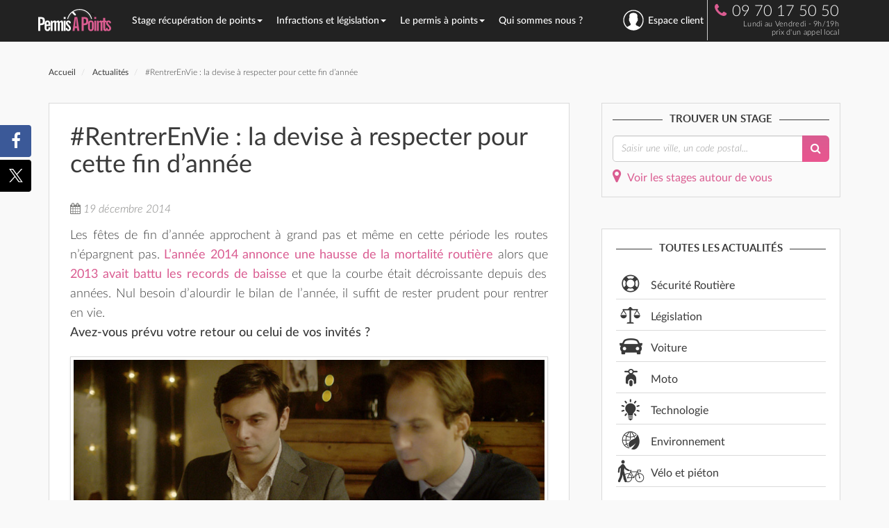

--- FILE ---
content_type: text/html; charset=UTF-8
request_url: https://www.permisapoints.fr/actualites/rentrer-en-vie-fetes-noel-alcool-141219
body_size: 16508
content:
<!DOCTYPE html>
<html lang="fr">
<head>
    <title>Noël et Nouvel An : #RentrerEnVie, la devise à respecter</title>
	<meta http-equiv="Content-Type" content="text/html; charset=utf-8">
    <meta name="viewport" content="width=device-width, initial-scale=1">
	
    <!-- Google Plus & Webmaster Tools -->
    <link rel="author" href="https://plus.google.com/u/0/105410804632914569829">
    <link rel="publisher" href="https://plus.google.com/+PermisapointsFr">
    <meta name="verify-v1" content="otUhQ5BXeg7VZTFaH/F7LDkvq1gMCIyOKGAe6R3SDVU=">

    <!-- AB Tasty -->
    <!-- <script type="text/javascript" src="https://try.abtasty.com/37478d88f3b240573699ab844d5bb5f7.js"></script> -->

    <!-- Header WP -->
    <meta name='robots' content='max-image-preview:large' />
	<style>img:is([sizes="auto" i], [sizes^="auto," i]) { contain-intrinsic-size: 3000px 1500px }</style>
	
<!-- SEO Ultimate (http://www.seodesignsolutions.com/wordpress-seo/) -->
	<link rel="author" href="https://plus.google.com/u/0/+StephaniePermisapoints" />
	<meta name="description" content="Les fêtes de fin d&#039;année c&#039;est l&#039;occasion de s&#039;amuser. Mais si l&#039;un de vos proches a trop bu, ne le laissez jamais reprendre le volant !" />
	<meta prefix="og: http://ogp.me/ns#" property="og:type" content="article" />
	<meta prefix="og: http://ogp.me/ns#" property="og:title" content="#RentrerEnVie : la devise à respecter pour cette fin d&rsquo;année" />
	<meta prefix="og: http://ogp.me/ns#" property="og:description" content="Les fêtes de fin d&#039;année c&#039;est l&#039;occasion de s&#039;amuser. Mais si l&#039;un de vos proches a trop bu, ne le laissez jamais reprendre le volant !" />
	<meta prefix="og: http://ogp.me/ns#" property="og:url" content="https://www.permisapoints.fr/actualites/rentrer-en-vie-fetes-noel-alcool-141219" />
	<meta prefix="og: http://ogp.me/ns#" property="og:image" content="https://www.permisapoints.fr/assets/uploads/2014/12/noel-fetes-alcool-telephone.jpg" />
	<meta prefix="article: http://ogp.me/ns/article#" property="article:published_time" content="2014-12-19" />
	<meta prefix="article: http://ogp.me/ns/article#" property="article:modified_time" content="2015-01-20" />
	<meta prefix="article: http://ogp.me/ns/article#" property="article:section" content="Actualités" />
	<meta prefix="article: http://ogp.me/ns/article#" property="article:tag" content="Alcool au volant" />
	<meta prefix="article: http://ogp.me/ns/article#" property="article:tag" content="baisse de la vitesse" />
	<meta prefix="article: http://ogp.me/ns/article#" property="article:tag" content="campagne de sensibilisation" />
	<meta prefix="article: http://ogp.me/ns/article#" property="article:tag" content="sécurité routière" />
	<meta prefix="article: http://ogp.me/ns/article#" property="article:tag" content="téléphone au volant" />
	<meta prefix="og: http://ogp.me/ns#" property="og:site_name" content="Stage Permis à Points" />
	<meta name="twitter:card" content="summary" />
<!-- /SEO Ultimate -->

<meta property="og:url" content="https://www.permisapoints.fr/actualites/rentrer-en-vie-fetes-noel-alcool-141219" >
<link rel='dns-prefetch' href='//halc.iadvize.com' />
<link rel='stylesheet' id='wp-block-library-css' href='https://www.permisapoints.fr/wp-includes/css/dist/block-library/style.min.css' type='text/css' media='all' />
<style id='classic-theme-styles-inline-css' type='text/css'>
/*! This file is auto-generated */
.wp-block-button__link{color:#fff;background-color:#32373c;border-radius:9999px;box-shadow:none;text-decoration:none;padding:calc(.667em + 2px) calc(1.333em + 2px);font-size:1.125em}.wp-block-file__button{background:#32373c;color:#fff;text-decoration:none}
</style>
<style id='global-styles-inline-css' type='text/css'>
:root{--wp--preset--aspect-ratio--square: 1;--wp--preset--aspect-ratio--4-3: 4/3;--wp--preset--aspect-ratio--3-4: 3/4;--wp--preset--aspect-ratio--3-2: 3/2;--wp--preset--aspect-ratio--2-3: 2/3;--wp--preset--aspect-ratio--16-9: 16/9;--wp--preset--aspect-ratio--9-16: 9/16;--wp--preset--color--black: #000000;--wp--preset--color--cyan-bluish-gray: #abb8c3;--wp--preset--color--white: #ffffff;--wp--preset--color--pale-pink: #f78da7;--wp--preset--color--vivid-red: #cf2e2e;--wp--preset--color--luminous-vivid-orange: #ff6900;--wp--preset--color--luminous-vivid-amber: #fcb900;--wp--preset--color--light-green-cyan: #7bdcb5;--wp--preset--color--vivid-green-cyan: #00d084;--wp--preset--color--pale-cyan-blue: #8ed1fc;--wp--preset--color--vivid-cyan-blue: #0693e3;--wp--preset--color--vivid-purple: #9b51e0;--wp--preset--gradient--vivid-cyan-blue-to-vivid-purple: linear-gradient(135deg,rgba(6,147,227,1) 0%,rgb(155,81,224) 100%);--wp--preset--gradient--light-green-cyan-to-vivid-green-cyan: linear-gradient(135deg,rgb(122,220,180) 0%,rgb(0,208,130) 100%);--wp--preset--gradient--luminous-vivid-amber-to-luminous-vivid-orange: linear-gradient(135deg,rgba(252,185,0,1) 0%,rgba(255,105,0,1) 100%);--wp--preset--gradient--luminous-vivid-orange-to-vivid-red: linear-gradient(135deg,rgba(255,105,0,1) 0%,rgb(207,46,46) 100%);--wp--preset--gradient--very-light-gray-to-cyan-bluish-gray: linear-gradient(135deg,rgb(238,238,238) 0%,rgb(169,184,195) 100%);--wp--preset--gradient--cool-to-warm-spectrum: linear-gradient(135deg,rgb(74,234,220) 0%,rgb(151,120,209) 20%,rgb(207,42,186) 40%,rgb(238,44,130) 60%,rgb(251,105,98) 80%,rgb(254,248,76) 100%);--wp--preset--gradient--blush-light-purple: linear-gradient(135deg,rgb(255,206,236) 0%,rgb(152,150,240) 100%);--wp--preset--gradient--blush-bordeaux: linear-gradient(135deg,rgb(254,205,165) 0%,rgb(254,45,45) 50%,rgb(107,0,62) 100%);--wp--preset--gradient--luminous-dusk: linear-gradient(135deg,rgb(255,203,112) 0%,rgb(199,81,192) 50%,rgb(65,88,208) 100%);--wp--preset--gradient--pale-ocean: linear-gradient(135deg,rgb(255,245,203) 0%,rgb(182,227,212) 50%,rgb(51,167,181) 100%);--wp--preset--gradient--electric-grass: linear-gradient(135deg,rgb(202,248,128) 0%,rgb(113,206,126) 100%);--wp--preset--gradient--midnight: linear-gradient(135deg,rgb(2,3,129) 0%,rgb(40,116,252) 100%);--wp--preset--font-size--small: 13px;--wp--preset--font-size--medium: 20px;--wp--preset--font-size--large: 36px;--wp--preset--font-size--x-large: 42px;--wp--preset--spacing--20: 0.44rem;--wp--preset--spacing--30: 0.67rem;--wp--preset--spacing--40: 1rem;--wp--preset--spacing--50: 1.5rem;--wp--preset--spacing--60: 2.25rem;--wp--preset--spacing--70: 3.38rem;--wp--preset--spacing--80: 5.06rem;--wp--preset--shadow--natural: 6px 6px 9px rgba(0, 0, 0, 0.2);--wp--preset--shadow--deep: 12px 12px 50px rgba(0, 0, 0, 0.4);--wp--preset--shadow--sharp: 6px 6px 0px rgba(0, 0, 0, 0.2);--wp--preset--shadow--outlined: 6px 6px 0px -3px rgba(255, 255, 255, 1), 6px 6px rgba(0, 0, 0, 1);--wp--preset--shadow--crisp: 6px 6px 0px rgba(0, 0, 0, 1);}:where(.is-layout-flex){gap: 0.5em;}:where(.is-layout-grid){gap: 0.5em;}body .is-layout-flex{display: flex;}.is-layout-flex{flex-wrap: wrap;align-items: center;}.is-layout-flex > :is(*, div){margin: 0;}body .is-layout-grid{display: grid;}.is-layout-grid > :is(*, div){margin: 0;}:where(.wp-block-columns.is-layout-flex){gap: 2em;}:where(.wp-block-columns.is-layout-grid){gap: 2em;}:where(.wp-block-post-template.is-layout-flex){gap: 1.25em;}:where(.wp-block-post-template.is-layout-grid){gap: 1.25em;}.has-black-color{color: var(--wp--preset--color--black) !important;}.has-cyan-bluish-gray-color{color: var(--wp--preset--color--cyan-bluish-gray) !important;}.has-white-color{color: var(--wp--preset--color--white) !important;}.has-pale-pink-color{color: var(--wp--preset--color--pale-pink) !important;}.has-vivid-red-color{color: var(--wp--preset--color--vivid-red) !important;}.has-luminous-vivid-orange-color{color: var(--wp--preset--color--luminous-vivid-orange) !important;}.has-luminous-vivid-amber-color{color: var(--wp--preset--color--luminous-vivid-amber) !important;}.has-light-green-cyan-color{color: var(--wp--preset--color--light-green-cyan) !important;}.has-vivid-green-cyan-color{color: var(--wp--preset--color--vivid-green-cyan) !important;}.has-pale-cyan-blue-color{color: var(--wp--preset--color--pale-cyan-blue) !important;}.has-vivid-cyan-blue-color{color: var(--wp--preset--color--vivid-cyan-blue) !important;}.has-vivid-purple-color{color: var(--wp--preset--color--vivid-purple) !important;}.has-black-background-color{background-color: var(--wp--preset--color--black) !important;}.has-cyan-bluish-gray-background-color{background-color: var(--wp--preset--color--cyan-bluish-gray) !important;}.has-white-background-color{background-color: var(--wp--preset--color--white) !important;}.has-pale-pink-background-color{background-color: var(--wp--preset--color--pale-pink) !important;}.has-vivid-red-background-color{background-color: var(--wp--preset--color--vivid-red) !important;}.has-luminous-vivid-orange-background-color{background-color: var(--wp--preset--color--luminous-vivid-orange) !important;}.has-luminous-vivid-amber-background-color{background-color: var(--wp--preset--color--luminous-vivid-amber) !important;}.has-light-green-cyan-background-color{background-color: var(--wp--preset--color--light-green-cyan) !important;}.has-vivid-green-cyan-background-color{background-color: var(--wp--preset--color--vivid-green-cyan) !important;}.has-pale-cyan-blue-background-color{background-color: var(--wp--preset--color--pale-cyan-blue) !important;}.has-vivid-cyan-blue-background-color{background-color: var(--wp--preset--color--vivid-cyan-blue) !important;}.has-vivid-purple-background-color{background-color: var(--wp--preset--color--vivid-purple) !important;}.has-black-border-color{border-color: var(--wp--preset--color--black) !important;}.has-cyan-bluish-gray-border-color{border-color: var(--wp--preset--color--cyan-bluish-gray) !important;}.has-white-border-color{border-color: var(--wp--preset--color--white) !important;}.has-pale-pink-border-color{border-color: var(--wp--preset--color--pale-pink) !important;}.has-vivid-red-border-color{border-color: var(--wp--preset--color--vivid-red) !important;}.has-luminous-vivid-orange-border-color{border-color: var(--wp--preset--color--luminous-vivid-orange) !important;}.has-luminous-vivid-amber-border-color{border-color: var(--wp--preset--color--luminous-vivid-amber) !important;}.has-light-green-cyan-border-color{border-color: var(--wp--preset--color--light-green-cyan) !important;}.has-vivid-green-cyan-border-color{border-color: var(--wp--preset--color--vivid-green-cyan) !important;}.has-pale-cyan-blue-border-color{border-color: var(--wp--preset--color--pale-cyan-blue) !important;}.has-vivid-cyan-blue-border-color{border-color: var(--wp--preset--color--vivid-cyan-blue) !important;}.has-vivid-purple-border-color{border-color: var(--wp--preset--color--vivid-purple) !important;}.has-vivid-cyan-blue-to-vivid-purple-gradient-background{background: var(--wp--preset--gradient--vivid-cyan-blue-to-vivid-purple) !important;}.has-light-green-cyan-to-vivid-green-cyan-gradient-background{background: var(--wp--preset--gradient--light-green-cyan-to-vivid-green-cyan) !important;}.has-luminous-vivid-amber-to-luminous-vivid-orange-gradient-background{background: var(--wp--preset--gradient--luminous-vivid-amber-to-luminous-vivid-orange) !important;}.has-luminous-vivid-orange-to-vivid-red-gradient-background{background: var(--wp--preset--gradient--luminous-vivid-orange-to-vivid-red) !important;}.has-very-light-gray-to-cyan-bluish-gray-gradient-background{background: var(--wp--preset--gradient--very-light-gray-to-cyan-bluish-gray) !important;}.has-cool-to-warm-spectrum-gradient-background{background: var(--wp--preset--gradient--cool-to-warm-spectrum) !important;}.has-blush-light-purple-gradient-background{background: var(--wp--preset--gradient--blush-light-purple) !important;}.has-blush-bordeaux-gradient-background{background: var(--wp--preset--gradient--blush-bordeaux) !important;}.has-luminous-dusk-gradient-background{background: var(--wp--preset--gradient--luminous-dusk) !important;}.has-pale-ocean-gradient-background{background: var(--wp--preset--gradient--pale-ocean) !important;}.has-electric-grass-gradient-background{background: var(--wp--preset--gradient--electric-grass) !important;}.has-midnight-gradient-background{background: var(--wp--preset--gradient--midnight) !important;}.has-small-font-size{font-size: var(--wp--preset--font-size--small) !important;}.has-medium-font-size{font-size: var(--wp--preset--font-size--medium) !important;}.has-large-font-size{font-size: var(--wp--preset--font-size--large) !important;}.has-x-large-font-size{font-size: var(--wp--preset--font-size--x-large) !important;}
:where(.wp-block-post-template.is-layout-flex){gap: 1.25em;}:where(.wp-block-post-template.is-layout-grid){gap: 1.25em;}
:where(.wp-block-columns.is-layout-flex){gap: 2em;}:where(.wp-block-columns.is-layout-grid){gap: 2em;}
:root :where(.wp-block-pullquote){font-size: 1.5em;line-height: 1.6;}
</style>
<link rel="https://api.w.org/" href="https://www.permisapoints.fr/wp-json/" /><link rel="alternate" title="JSON" type="application/json" href="https://www.permisapoints.fr/wp-json/wp/v2/posts/7151" /><meta name="generator" content="WordPress 6.8.1" />
<link rel="alternate" title="oEmbed (JSON)" type="application/json+oembed" href="https://www.permisapoints.fr/wp-json/oembed/1.0/embed?url=https%3A%2F%2Fwww.permisapoints.fr%2Factualites%2Frentrer-en-vie-fetes-noel-alcool-141219" />
<link rel="alternate" title="oEmbed (XML)" type="text/xml+oembed" href="https://www.permisapoints.fr/wp-json/oembed/1.0/embed?url=https%3A%2F%2Fwww.permisapoints.fr%2Factualites%2Frentrer-en-vie-fetes-noel-alcool-141219&#038;format=xml" />
    <!-- Fin Header WP -->

    <!-- Bing -->
    <meta name="msvalidate.01" content="FB08F843E40556065C2F81EDF2A5B90B" />
    <!-- Pinterest -->
    <meta name="p:domain_verify" content="d6dd2a582eac49c390920af3bb648ae7"/>

    <!-- Matomo Tag Manager -->
    <!-- <script>
    var _mtm = window._mtm = window._mtm || [];
    _mtm.push({'mtm.startTime': (new Date().getTime()), 'event': 'mtm.Start'});
    (function() {
        var d=document, g=d.createElement('script'), s=d.getElementsByTagName('script')[0];
        g.async=true; g.src='https://cdn.matomo.cloud/permisapoints.matomo.cloud/container_mxdregKS.js'; s.parentNode.insertBefore(g,s);
    })();
    </script> -->
    <!-- End Matomo Tag Manager -->

    <!-- Google Tag Manager -->
            <script>(function(w,d,s,l,i){w[l]=w[l]||[];w[l].push({'gtm.start':
                    new Date().getTime(),event:'gtm.js'});var f=d.getElementsByTagName(s)[0],
                j=d.createElement(s),dl=l!='dataLayer'?'&l='+l:'';j.async=true;j.src=
                'https://analytics.permisapoints.fr/f8xmhoxhr0eog0z.js?aw='+i.replace(/^GTM-/, '')+dl;f.parentNode.insertBefore(j,f);
            })(window,document,'script','dataLayer','GTM-NLC279Q');</script>
        <!-- End Google Tag Manager -->

    <link rel="alternate" type="application/rss+xml" title="Permisapoints.fr RSS Feed" href="https://www.permisapoints.fr/feed" />
    <link rel="pingback" href="https://www.permisapoints.fr/xmlrpc.php" />
    <link rel="shortcut icon" href="https://www.permisapoints.fr/favicon.ico" />

    <!-- Syles Theme -->
    <link rel="stylesheet" href="/wp-content/themes/bootstrap-pap/assets/css/bootstrap.min.css" />
    <link rel="stylesheet" href="/wp-content/themes/bootstrap-pap/assets/css/fonts.css?v=202510281024" type="text/css" media="screen">
    <link rel="stylesheet" href="/wp-content/themes/bootstrap-pap/assets/css/global.css?v=202510281024" type="text/css" media="screen">
    
        
    <!-- Web font -->
    <!-- <link href='https://fonts.googleapis.com/css?family=Lato:400,300,300italic,400italic,700,700italic' rel='stylesheet' type='text/css'> -->
    <link rel="stylesheet" href="https://maxcdn.bootstrapcdn.com/font-awesome/4.5.0/css/font-awesome.min.css">
</head>
 
<body data-current-post="7151">

<!-- Google Tag Manager (noscript) -->
    <noscript><iframe src="https://analytics.permisapoints.fr/ns.html?id=GTM-NLC279Q"
                      height="0" width="0" style="display:none;visibility:hidden"></iframe></noscript>
<!-- End Google Tag Manager (noscript) -->

<script>
    window.WIDGET_CALLBACK_ENABLED = true;
    window.DISPLAY_WIDGET_CALLBACK_START_HOUR = "10:00";
    window.DISPLAY_WIDGET_CALLBACK_END_HOUR = "17:00";
</script><nav class="navbar navbar-inverse" id="nav-top">
         <div id="nav-container" class="container">
           
        <div class="navbar-header">
            <div class="button-nav">
                <button type="button" class="navbar-toggle collapsed" data-toggle="collapse" data-target="#bs-example-navbar-collapse-1" aria-expanded="false">
                    <span class="sr-only">Toggle navigation</span>
                    <span class="icon-bar"></span>
                    <span class="icon-bar"></span>
                    <span class="icon-bar"></span>
                </button>
            </div>
                            <a id="logo-home" href="https://www.permisapoints.fr" class="navbar-brand" title="Retour à l'accueil"><img src="https://www.permisapoints.fr/assets/images/pap-logo-white-purple.svg" class="logo" alt="PermisAPoints" width="105" height="38" /><img id="logo-pap-home-small" src="https://www.permisapoints.fr/assets/images/pap-logo-small.svg" class="logo-small" alt="PermisAPoints" width="42" height="35" /></a>
            
                        <ul class="nav navbar-nav navbar-right nav-telephone">
                <li>
                    <div class="phone">
                       
                    <i class="fa fa-phone rose"></i>09 70 17 50 50<br />
                    <span class="prix-appel">Lundi au Vendredi - 9h/19h<br />prix d'un appel local</span>
                       
                    </div>
                </li>
            </ul>
                   
        </div>

        <!-- Collect the nav links, forms, and other content for toggling -->
        <div class="bloc-nav">
            <div class="collapse navbar-collapse" id="bs-example-navbar-collapse-1">
                <ul class="nav navbar-nav navbar-menu">
                                            <li class="dropdown ">
                                                            <a tabindex="-1" href="#" class="dropdown-toggle" data-toggle="dropdown" role="button" aria-haspopup="true" aria-expanded="false">Stage récupération de points<span class="caret"></span></a>
                                                                    <div class="dropdown-menu dropdown-menu-large row">
                                        <div class="container">
                                                                                            <ul class="col-xs-4 col-menu-large">
                                                                                                            <li class="dropdown-header" style="">
                                                            Stage Permis A Points                                                        </li>
                                                                                                            <li class="" style="">
                                                             
                                                                <a href="/stage-recuperation-points/" rel="">Stage de récupération de points</a> 
                                                                                                                    </li>
                                                                                                            <li class="" style="">
                                                             
                                                                <a href="/stage-sensibilisation-securite-routiere" rel="">Stage de sensibilisation à la sécurité routière</a> 
                                                                                                                    </li>
                                                                                                            <li class="" style="">
                                                             
                                                                <a href="/recuperer-des-points/stage-de-recuperation-de-points/stage-volontaire" rel="">Stage volontaire de récupération de points</a> 
                                                                                                                    </li>
                                                                                                            <li class="" style="">
                                                             
                                                                <a href="/stage-obligatoire-permis-probatoire" rel="">Stage obligatoire en permis probatoire</a> 
                                                                                                                    </li>
                                                                                                            <li class="" style="">
                                                             
                                                                <a href="/recuperer-des-points/stage-de-recuperation-de-points/stage-obligatoire" rel="">Stages obligatoires - autres</a> 
                                                                                                                    </li>
                                                                                                    </ul>
                                                                                            <ul class="col-xs-4 col-menu-large">
                                                                                                            <li class="dropdown-header" style="">
                                                            Informations utiles                                                        </li>
                                                                                                            <li class="" style="">
                                                             
                                                                <a href="/recuperer-des-points/" rel="">Récupérer des points</a> 
                                                                                                                    </li>
                                                                                                            <li class="" style="">
                                                             
                                                                <a href="/programme-du-stage" rel="">Programme du stage</a> 
                                                                                                                    </li>
                                                                                                            <li class="" style="">
                                                             
                                                                <a href="/trouver-un-stage" rel="">Trouver un stage</a> 
                                                                                                                    </li>
                                                                                                            <li class="" style="">
                                                             
                                                                <a href="/garantie-de-stage-et-de-transfert" rel="">La garantie d'un stage PermisAPoints</a> 
                                                                                                                    </li>
                                                                                                            <li class="" style="">
                                                             
                                                                <a href="/avis-conducteurs" rel="">Avis conducteurs</a> 
                                                                                                                    </li>
                                                                                                    </ul>
                                                                                            <ul class="col-xs-4 col-menu-large">
                                                                                                            <li class="dropdown-header dropdown-header-voir" style="">
                                                            Voir aussi :                                                        </li>
                                                                                                            <li class="" style="">
                                                             
                                                                <a href="/permis-a-points/permis-probatoire/lettre-48n-et-stage-obligatoire" rel="nofollow">Lettre 48N et stage obligatoire</a> 
                                                                                                                    </li>
                                                                                                            <li class="" style="">
                                                             
                                                                <a href="/recuperer-des-points/connaitre-son-solde-de-points/" rel="nofollow">Connaître mon solde de points</a> 
                                                                                                                    </li>
                                                                                                            <li class="" style="">
                                                             
                                                                <a href="/faq" rel="nofollow">Foire aux questions</a> 
                                                                                                                    </li>
                                                                                                            <li class="" style="">
                                                             
                                                                <a href="/faq/arnaque-points-permis-guide-complet" rel="nofollow">Arnaque points permis : guide complet pour éviter les pièges</a> 
                                                                                                                    </li>
                                                                                                    </ul>
                                                                                    </div>
                                    </div>
                                                                                                            <li class="dropdown ">
                                                            <a tabindex="-1" href="#" class="dropdown-toggle" data-toggle="dropdown" role="button" aria-haspopup="true" aria-expanded="false">Infractions et législation<span class="caret"></span></a>
                                                                    <div class="dropdown-menu dropdown-menu-large row">
                                        <div class="container">
                                                                                            <ul class="col-xs-4 col-menu-large">
                                                                                                            <li class="dropdown-header" style="">
                                                            Les Infractions                                                        </li>
                                                                                                            <li class="" style="">
                                                             
                                                                <a href="/infraction-et-legislation/bareme-des-infractions" rel="">Barème des infractions</a> 
                                                                                                                    </li>
                                                                                                            <li class="" style="">
                                                             
                                                                <a href="/infraction-et-legislation/alcool-et-conduite" rel="">Alcool au volant</a> 
                                                                                                                    </li>
                                                                                                            <li class="" style="">
                                                             
                                                                <a href="/infraction-et-legislation/exces-de-vitesse" rel="">Excès de vitesse</a> 
                                                                                                                    </li>
                                                                                                            <li class="" style="">
                                                             
                                                                <a href="/infraction-et-legislation/circulation" rel="">Infractions à la circulation</a> 
                                                                                                                    </li>
                                                                                                            <li class="" style="">
                                                             
                                                                <a href="/infraction-et-legislation/arret-stationnement" rel="">Arrêt et stationnement</a> 
                                                                                                                    </li>
                                                                                                            <li class="" style="">
                                                             
                                                                <a href="/infraction-et-legislation/autoroutes" rel="">Infractions sur l'autoroute</a> 
                                                                                                                    </li>
                                                                                                            <li class="" style="">
                                                             
                                                                <a href="/infraction-et-legislation/permis-de-conduire" rel="">Permis de conduire</a> 
                                                                                                                    </li>
                                                                                                            <li class="" style="">
                                                             
                                                                <a href="/infraction-et-legislation/signalisation-vehicule" rel="">Signalisation du véhicule</a> 
                                                                                                                    </li>
                                                                                                            <li class="" style="">
                                                             
                                                                <a href="/infraction-et-legislation/equipement-du-vehicule" rel="">Équipement du véhicule</a> 
                                                                                                                    </li>
                                                                                                    </ul>
                                                                                            <ul class="col-xs-4 col-menu-large">
                                                                                                            <li class="dropdown-header" style="">
                                                            Retrait de points                                                        </li>
                                                                                                            <li class="" style="">
                                                             
                                                                <a href="/infraction-et-legislation/retrait-de-points" rel="">Le retrait de points</a> 
                                                                                                                    </li>
                                                                                                            <li class="dropdown-header margin-top" style="">
                                                            Retrait de permis                                                        </li>
                                                                                                            <li class="" style="">
                                                             
                                                                <a href="/infraction-et-legislation/retrait-de-permis" rel="">Retrait de permis</a> 
                                                                                                                    </li>
                                                                                                            <li class="" style="">
                                                             
                                                                <a href="/infraction-et-legislation/annulation-du-permis" rel="">Annulation du permis</a> 
                                                                                                                    </li>
                                                                                                            <li class="" style="">
                                                             
                                                                <a href="/recuperer-des-points/zero-point" rel="">Invalidation du permis ou Zéro point</a> 
                                                                                                                    </li>
                                                                                                            <li class="" style="">
                                                             
                                                                <a href="/infraction-et-legislation/conduire-sans-permis" rel="">Conduire sans permis</a> 
                                                                                                                    </li>
                                                                                                            <li class="dropdown-header margin-top" style="">
                                                            Les contraventions                                                        </li>
                                                                                                            <li class="" style="">
                                                             
                                                                <a href="/infraction-et-legislation/les-contraventions" rel="">Classification des contraventions</a> 
                                                                                                                    </li>
                                                                                                            <li class="" style="">
                                                             
                                                                <a href="/infraction-et-legislation/contestation" rel="">Contester une infraction</a> 
                                                                                                                    </li>
                                                                                                            <li class="" style="">
                                                             
                                                                <a href="/infraction-et-legislation/antai-payer-contester-consulter-son-infraction" rel="">ANTAI</a> 
                                                                                                                    </li>
                                                                                                    </ul>
                                                                                            <ul class="col-xs-4 col-menu-large">
                                                                                                            <li class="dropdown-header dropdown-header-voir" style="">
                                                            Voir aussi :                                                        </li>
                                                                                                            <li class="" style="">
                                                             
                                                                <a href="/stage-recuperation-points/" rel="nofollow">S'inscrire à un stage de récuperation de points</a> 
                                                                                                                    </li>
                                                                                                            <li class="" style="">
                                                             
                                                                <a href="/recuperer-des-points/" rel="nofollow">Récupérer des points</a> 
                                                                                                                    </li>
                                                                                                            <li class="" style="">
                                                             
                                                                <a href="/recuperer-des-points/connaitre-son-solde-de-points/" rel="nofollow">Connaître mon solde de points</a> 
                                                                                                                    </li>
                                                                                                    </ul>
                                                                                    </div>
                                    </div>
                                                                                                            <li class="dropdown ">
                                                            <a tabindex="-1" href="#" class="dropdown-toggle" data-toggle="dropdown" role="button" aria-haspopup="true" aria-expanded="false">Le permis à points<span class="caret"></span></a>
                                                                    <div class="dropdown-menu dropdown-menu-large row">
                                        <div class="container">
                                                                                            <ul class="col-xs-4 col-menu-large">
                                                                                                            <li class="dropdown-header" style="">
                                                            Permis de conduire                                                        </li>
                                                                                                            <li class="" style="">
                                                             
                                                                <a href="/permis-a-points/" rel="">Permis à points</a> 
                                                                                                                    </li>
                                                                                                            <li class="" style="">
                                                             
                                                                <a href="/permis-a-points/permis-probatoire/" rel="">Permis probatoire</a> 
                                                                                                                    </li>
                                                                                                            <li class="" style="">
                                                             
                                                                <a href="/permis-a-points/permis-de-conduire-international" rel="">Permis international</a> 
                                                                                                                    </li>
                                                                                                            <li class="" style="">
                                                             
                                                                <a href="/permis-a-points/conduire-france-permis-etranger" rel="">Conduire en France avec un Permis étranger</a> 
                                                                                                                    </li>
                                                                                                            <li class="" style="">
                                                             
                                                                <a href="/permis-a-points/code-de-la-route" rel="">Code de la route</a> 
                                                                                                                    </li>
                                                                                                            <li class="" style="">
                                                             
                                                                <a href="/perte-vol-permis-conduire-comment-faire" rel="">Perte ou vol du permis de conduire : que faire ?</a> 
                                                                                                                    </li>
                                                                                                    </ul>
                                                                                            <ul class="col-xs-4 col-menu-large">
                                                                                                            <li class="dropdown-header" style="">
                                                            Documents administratifs                                                        </li>
                                                                                                            <li class="" style="">
                                                             
                                                                <a href="/permis-a-points/invalidation-du-permis" rel="">Lettre 48SI - Invalidation du permis</a> 
                                                                                                                    </li>
                                                                                                            <li class="" style="">
                                                             
                                                                <a href="/permis-a-points/permis-probatoire/lettre-48n-et-stage-obligatoire" rel="">Lettre 48N - Stage obligatoire</a> 
                                                                                                                    </li>
                                                                                                            <li class="" style="">
                                                             
                                                                <a href="/recuperer-des-points/connaitre-son-solde-de-points/" rel="">Connaître son solde de points</a> 
                                                                                                                    </li>
                                                                                                            <li class="" style="">
                                                             
                                                                <a href="/recuperer-des-points/connaitre-son-solde-de-points/le-releve-integral-dinformation" rel="">Le relevé intégral d'information</a> 
                                                                                                                    </li>
                                                                                                            <li class="" style="background: #e0599026; border: 2px solid #dd5b90; border-radius: 1em; display: inline-block; padding: 0 10px 0 0; margin: 0 0 2px 0; line-height: 1.6em;">
                                                             
                                                                <a href="/recuperer-des-points/simulateur-solde-points-releve-integral-information" rel="">Simulateur de solde de points</a> 
                                                                                                                    </li>
                                                                                                    </ul>
                                                                                            <ul class="col-xs-4 col-menu-large">
                                                                                                            <li class="dropdown-header dropdown-header-voir" style="">
                                                            Voir aussi :                                                        </li>
                                                                                                            <li class="" style="">
                                                             
                                                                <a href="/infraction-et-legislation/retrait-de-points" rel="nofollow">Le retrait de points</a> 
                                                                                                                    </li>
                                                                                                            <li class="" style="">
                                                             
                                                                <a href="/infraction-et-legislation/exces-de-vitesse" rel="nofollow">Excès de vitesse</a> 
                                                                                                                    </li>
                                                                                                            <li class="" style="">
                                                             
                                                                <a href="/infraction-et-legislation/alcool-et-conduite" rel="nofollow">Alcool et conduite</a> 
                                                                                                                    </li>
                                                                                                            <li class="" style="">
                                                             
                                                                <a href="/infraction-et-legislation/calcul-alcoolemie" rel="nofollow">Calculateur d'alcoolémie</a> 
                                                                                                                    </li>
                                                                                                    </ul>
                                                                                    </div>
                                    </div>
                                                                                                            <li class="dropdown ">
                                                            <a tabindex="-1" href="/notre-agence-de-paris">Qui sommes nous ?</a>
                                                                            </li>
                        <li id="lien-espace-client" class="dropdown espaceClient" data-post-id="espace-client">
                                                            <a id="menu-connexion" class="dropdown-toggle" href="#" data-toggle="dropdown" aria-label="se connecter à l'espace client" aria-haspopup="true" aria-expanded="true"><i class="nav-user"></i>Espace client</a>
                                <div class="dropdown-menu form-login">
                                    <span class="titre">Mon espace</span>
                                    <form action="/espace-client" method="post" class="form-horizontal">
                                        <div class="form-group">
                                            <label class="control-label col-sm-4" for="idbox">Identifiant</label>
                                            <div class="col-sm-8">
                                                <input id="idbox" name="login" type="text" title="Votre identifiant est votre adresse e-mail" class="form-control" />
                                            </div>
                                        </div>

                                        <div class="form-group">
                                            <label class="control-label col-sm-4" for="passbox">Mot de passe </label>
                                            <div class="col-sm-8">
                                                <input id="passbox" name="password" type="password" title="Veuillez entrer votre mot de passe." class="form-control" />
                                            </div>
                                        </div>

                                        <div class="form-group">
                                            <div class="col-sm-4"></div>
                                            <div class="col-sm-8">
                                                <button class="btn btn-default" type="submit" style="width:100%">Connexion</button>
                                            </div>
                                        </div>
                                    </form>
                                </div>
                                                    </li>
                </ul>
            </div><!-- /.navbar-collapse -->
        </div>
            </div><!-- /.container-fluid -->

</nav><div class="container margin-top">
    <ol class="breadcrumb fil-ariane" itemscope itemtype="http://schema.org/BreadcrumbList">
    <li itemprop="itemListElement" itemscope itemtype="http://schema.org/ListItem">
        <a itemprop="item" href="https://www.permisapoints.fr">
            <span itemprop="name">Accueil</span>
            <meta itemprop="position" content="1"/>
        </a>
    </li>

        <li itemprop="itemListElement" itemscope itemtype="http://schema.org/ListItem">
                        <a href="https://www.permisapoints.fr/actualites" itemprop="item">
                <span itemprop="name">Actualités</span>
                <meta itemprop="position" content="2"/>
            </a>
        </li>
    <li itemprop="itemListElement" itemscope itemtype="http://schema.org/ListItem">
            <span itemprop="name">#RentrerEnVie : la devise à respecter pour cette fin d&rsquo;année</span>
            <meta itemprop="position" content="3"/>
        </li></ol>
    <div class="row">
        <div class="col-md-8" id="page">
            <div class="content-main">
                <div class="part-content" data-article-container>
                    <h1>#RentrerEnVie : la devise à respecter pour cette fin d&rsquo;année</h1>
                    <p class="date"><i class="fa fa-calendar"></i> 19 décembre 2014 </p>                    <p class=" text-justify">Les fêtes de fin d&rsquo;année approchent à grand pas et même en cette période les routes n&rsquo;épargnent pas. <a title="Sécurité routière et mauvais chiffres de 2014 : comment le gouvernement réagit-il ?" href="https://www.permisapoints.fr/actualites/chiffres-securite-routiere/novembre-2014-141217">L&rsquo;année 2014 annonce une hausse de la mortalité routière</a> alors que<a title="Les chiffres de la sécurité routière fin 2013 et début 2014 : la baisse de la mortalité se poursuit !" href="https://www.permisapoints.fr/actualites/chiffres-securite-routiere/fin-2013-debut-2014"> 2013 avait battu les records de baisse </a>et que la courbe était décroissante depuis des années. Nul besoin d&rsquo;alourdir le bilan de l&rsquo;année, il suffit de rester prudent pour rentrer en vie.<br />
<strong>Avez-vous prévu votre retour ou celui de vos invités ?</strong></p>
<p style="text-align: center;"><a href="https://www.permisapoints.fr/assets/uploads/2014/12/noel-fetes-alcool-telephone.jpg"><img fetchpriority="high" decoding="async" class="alignnone size-full wp-image-7182" src="https://www.permisapoints.fr/assets/uploads/2014/12/noel-fetes-alcool-telephone.jpg" alt="fetes accident securite routiere" width="849" height="566" srcset="https://www.permisapoints.fr/assets/uploads/2014/12/noel-fetes-alcool-telephone.jpg 849w, https://www.permisapoints.fr/assets/uploads/2014/12/noel-fetes-alcool-telephone-300x200.jpg 300w, https://www.permisapoints.fr/assets/uploads/2014/12/noel-fetes-alcool-telephone-100x66.jpg 100w" sizes="(max-width: 849px) 100vw, 849px" /></a></p>
<h2>« Le verre de trop ne fait pas de cadeau »</h2>
<p>Ce sont les fêtes en famille et on boit volontiers de l&rsquo;alcool. Apéritifs, verres de vin, digestifs, coupes de champagne&#8230; L&rsquo;alcool coule souvent à flot! Les verres peuvent vite s&rsquo;enchainer. Profitez des fêtes avec vos proches, mais ne mettez pas votre vie en danger en reprenant le volant alors que vous n&rsquo;êtes pas en état.</p>
<h2 class="infraction">Une personne qui a bu a 8,5 fois plus de risque d’être responsable d’un accident mortel.</h2>
<p>On ne le rappelle jamais assez : l&rsquo;alcool a des effets sur votre condition physique qui rendent votre conduite très dangereuse.</p>
<ul>
<li>Vision perturbée,</li>
<li>mauvaise estimation des distances,</li>
<li>allongement du temps de réaction,</li>
<li>diminution de la vigilance et de la résistance à la fatigue&#8230;</li>
</ul>
<p><strong>Halte aux « astuces de grands-mères »</strong> : boire de l&rsquo;eau, prendre un café salé ou un bonbon à la menthe, ou encore rouler doucement, ne règlent pas le problème. Et ce n&rsquo;est pas parce que l&rsquo;on mange en plus grande quantité que l&rsquo;alcool fait moins effet. Seules les heures passées sans boire comptent.</p>
<h2 class="infraction">Pour éliminer 1 verre d&rsquo;alcool il faut de 1 à 2 heures.</h2>
<p>Si vous avez trop bu, il y a  toujours <strong>une autre solution que de conduire</strong> :</p>
<p>Pour vous, mais aussi un proche qui aurait bu et qui voudrait rentrer en voiture : <strong>« Quand on tient à quelqu&rsquo;un on le retient »</strong> disait<a href="https://www.youtube.com/watch?v=5yg4fgyZ6KM"> le spot de la Sécurité Routière intitulée « Le choix »</a> concernant l&rsquo;alcool pendants les fêtes.</p>
<p><strong>Quelques conseils pour retenir un ami qui a trop bu :</strong></p>
<ul>
<li>L’union fait la force : soyez plusieurs à le convaincre !</li>
<li>Proposez lui de dormir sur place</li>
<li>Confisquez ou cachez lui ses clefs</li>
<li>Proposez lui d’être raccompagné (par un taxi, ou un ami qui n’a pas bu)</li>
<li>Faites le souffler dans un ethylotest</li>
<li>Agitez le spectre du retrait du permis</li>
</ul>
<p>Conduire sous l&#8217;emprise de l&rsquo;alcool c&rsquo;est dangereux pour soi, mais aussi pour le permis ! La conduite avec un taux d’<a title="Alcool et conduite : 6 points perdus" href="https://www.permisapoints.fr/infraction-et-legislation/alcool-et-conduite">alcoolémie</a> compris entre 0.50 g et 0.79 g par litre de sang : c&rsquo;est une <strong>perte de 6 points</strong>, 135€ d’amende, risque de suspension du permis et immobilisation du véhicule.<br />
Un taux d’alcoolémie supérieur à 0.8g par litre de sang entraine aussi la perte de 6 points sur le permis, mais constitue aussi un délit entrainant un passage au tribunal (avec risque d’amende, de suspension voire annulation du permis, immobilisation du véhicule, obligation d’effectuer un stage de sensibilisation à la sécurité routière, et emprisonnement).</p>
<p><em>Rappel : un refus de dépistage constitue un délit et entraîne une perte de 6 points sur le permis de conduire, un passage au tribunal et le risque de suspension du permis, immobilisation du véhicule et emprisonnement.</em></p>
<h2>« Engageons-nous pour que les fêtes ne se terminent pas sur les routes » : la campagne de lAssociationPrévention Routière</h2>
<p>Sur le site<a href="https://www.rentrerenvie.fr/"> rentrerenvie.fr de l&rsquo;Association Prévention Routière</a>, les internautes sont invités à s&rsquo;engager à rentrer en vie pour les fêtes de fin d&rsquo;année . Les engagements sont comptabilisés en temps réel. L&rsquo;Association Prévention Routière propose des solutions pour rentrer en toute sécurité et invite les internautes à partager leurs conseils sur les réseaux sociaux avec la hashtag <strong>#RentrerEnVie</strong> ainsi que des « <em>safie</em> » (« <em>selfie</em> » rebaptisé avec le mot « <em>safe</em> » (en sécurité) ou « save selfie »).</p>
<p style="text-align: center;"><a href="https://www.permisapoints.fr/assets/uploads/2014/12/engagement-rentrerenvie.png"><img decoding="async" class="alignnone wp-image-7169 size-medium" src="https://www.permisapoints.fr/assets/uploads/2014/12/engagement-rentrerenvie-300x156.png" alt="rentrer en vie" width="300" height="156" srcset="https://www.permisapoints.fr/assets/uploads/2014/12/engagement-rentrerenvie-300x156.png 300w, https://www.permisapoints.fr/assets/uploads/2014/12/engagement-rentrerenvie-1024x535.png 1024w, https://www.permisapoints.fr/assets/uploads/2014/12/engagement-rentrerenvie-100x52.png 100w, https://www.permisapoints.fr/assets/uploads/2014/12/engagement-rentrerenvie.png 1621w" sizes="(max-width: 300px) 100vw, 300px" /></a></p>
<p>Un spot publicitaire est diffusé pendant la période des fêtes pour accompagner la campagne web afin de sensibiliser les Français.</p>
<p><em><span style="color: #808080;">Campagne de l&rsquo;association Prévention Routière #RentrerEnVie :</span></em></p>
<p style="text-align: center;"><iframe src="//www.youtube.com/embed/HNRjFu1iC8o" width="560" height="315" frameborder="0" allowfullscreen="allowfullscreen"></iframe></p>
<p>En régions, des bénévoles sensibilisent le public aux dangers de l&rsquo;alcool au volant et distribuent des éthylotests. Des animations sont prévues à Paris les 30 et 31 décembre.</p>
<h2>Excès de vitesse, téléphone au volant, somnolence &#8230;</h2>
<p>Toute l&rsquo;année, il faut conduire prudemment. Malheureusement la vitesse excessive cause encore de nombreux accidents. Ne vous pressez pas pour rentrer.</p>
<p>Le téléphone au volant reste aussi un fléau en terme de sécurité routière : 31 % des conducteurs déclarent lire des sms au volant, et écrire un message en conduisant multiplie le risque d&rsquo;accident par 23.</p>
<p><em>Rappel : l&rsquo;utilisation d&rsquo;un portable entraîne la <strong>perte de 3 points sur le permis de conduire</strong>, et une amende de 135 €.</em></p>
<p>Cette semaine, à l&rsquo;approche des fêtes, le réalisateur Matthieu Amalric signe un film touchant, contre les sms au volant.</p>
<p><em><span style="color: #808080;">Court-métrage « La Magie de Noël » de Matthieu Amalric : </span></em></p>
<p style="text-align: center;"><iframe loading="lazy" src="//www.youtube.com/embed/YxNd0V6EjAk" width="560" height="315" frameborder="0" allowfullscreen="allowfullscreen"></iframe></p>
<p>Enfin, attention à la <a title="Somnolence au volant" href="https://www.permisapoints.fr/actualites/somnolence-au-volant-140811">somnolence</a> : si vous êtes trop fatigué pour rentrer, passez le volant ou reposez-vous et attendez le lendemain pour rentrer.</p>
<h2>Passez de bonnes fêtes et restez prudents sur les routes.</h2>
<p>&nbsp;</p>
<p>Sources : http://www.preventionroutiere.asso.fr/<br />
http://www.securite-routiere.gouv.fr/<br />
https://www.rentrerenvie.fr/</p>

                    <!-- Autor Post -->
                    <div class="post-autor">
                                                <i class="fa fa-user"></i> Publié par <a href="https://plus.google.com/105410804632914569829/posts">Stephanie</a>
                                            </div>
                        
                    <!-- Bloc partage reseaux sociaux -->
<div id="bloc-partage">
	<div class="txt-partage">Partagez cet article</div>
    <div class="btn-social">
		<div class="facebook"><a href="http://www.facebook.com/sharer.php?u=https://www.permisapoints.fr/actualites/rentrer-en-vie-fetes-noel-alcool-141219" target="_blank"><i class="fa fa-facebook"></i> Facebook</a></div>
    </div>
</div>


                                        <!-- Bloc post navigation -->         
                    <div class="post-navigation">
                        <div class="prev">
                            <a href="https://www.permisapoints.fr/actualites/chiffres-securite-routiere/novembre-2014-141217"><span>Actualité Précédente</span>Sécurité routière et mauvais chiffres de 2014 : comment le gouvernement réagit-il ?</a>                        </div>
                        <div class="next">
                            <a href="https://www.permisapoints.fr/actualites/limitation-de-vitesse-sur-les-routes-departementales-141224"><span>Actualité Suivante</span>Baisse de la limitation de vitesse sur les routes départementales : expérimentation prévue dès janvier 2015</a>                        </div>
                    </div>
                                    </div>
            </div>
                        <div class="content-main">
                <div class="part-content">
                    <div id="related-posts">
		<div class="text-center text-uppercase">
		    <h3>&Agrave; lire sur le même thème ...</h3>
		</div>
        <div class="row">
			
    		<div class="col-sm-3">
                <img width="150" height="150" src="https://www.permisapoints.fr/assets/uploads/2022/08/securite-routiere-quel-bilan-80kmh-150x150.jpg" class="attachment-150x150 size-150x150 wp-post-image" alt="Sécurité routière : quel bilan pour les 80 km/h ?" decoding="async" loading="lazy" />                <h4>
                    <a href="https://www.permisapoints.fr/securite-routiere/securite-routiere-quel-bilan-80kmh" rel="bookmark" title="Sécurité routière : quel bilan pour les 80 km/h ?">Sécurité routière : quel bilan pour les 80 km/h ?</a>
                </h4>
				<a class="lien" style="font-weight:300;" href="https://www.permisapoints.fr/securite-routiere/securite-routiere-quel-bilan-80kmh">Lire la suite <i class="fa fa-long-arrow-right"></i></a>
            </div>
            			
    		<div class="col-sm-3">
                <img width="150" height="150" src="https://www.permisapoints.fr/assets/uploads/2022/05/securite-routiere-salaries-encore-accro-telephone-travail-150x150.jpg" class="attachment-150x150 size-150x150 wp-post-image" alt="Sécurité routière : les salariés encore accros au téléphone pour le travail" decoding="async" loading="lazy" />                <h4>
                    <a href="https://www.permisapoints.fr/securite-routiere/securite-routiere-salaries-encore-accros-telephone-travail" rel="bookmark" title="Sécurité routière : les salariés encore accros au téléphone pour le travail">Sécurité routière : les salariés encore accros au téléphone pour le travail</a>
                </h4>
				<a class="lien" style="font-weight:300;" href="https://www.permisapoints.fr/securite-routiere/securite-routiere-salaries-encore-accros-telephone-travail">Lire la suite <i class="fa fa-long-arrow-right"></i></a>
            </div>
            			
    		<div class="col-sm-3">
                <img width="150" height="150" src="https://www.permisapoints.fr/assets/uploads/2021/10/securite-routiere-preconisations-parlement-europeen-150x150.jpg" class="attachment-150x150 size-150x150 wp-post-image" alt="Sécurité routière : les préconisations du Parlement Européen" decoding="async" loading="lazy" />                <h4>
                    <a href="https://www.permisapoints.fr/securite-routiere/securite-routiere-preconisations-parlement-europeen" rel="bookmark" title="Sécurité routière : les préconisations du Parlement Européen">Sécurité routière : les préconisations du Parlement Européen</a>
                </h4>
				<a class="lien" style="font-weight:300;" href="https://www.permisapoints.fr/securite-routiere/securite-routiere-preconisations-parlement-europeen">Lire la suite <i class="fa fa-long-arrow-right"></i></a>
            </div>
            			
    		<div class="col-sm-3">
                <img width="150" height="150" src="https://www.permisapoints.fr/assets/uploads/2021/05/securite-routiere-11-barometre-conduite-responsable-vinci-autoroutes-150x150.jpg" class="attachment-150x150 size-150x150 wp-post-image" alt="Sécurité Routière : 11ème baromètre de la conduite responsable Vinci Autoroutes" decoding="async" loading="lazy" />                <h4>
                    <a href="https://www.permisapoints.fr/securite-routiere/securite-routiere-11-barometre-conduite-responsable-vinci-autoroutes" rel="bookmark" title="Sécurité Routière : 11ème baromètre de la conduite responsable Vinci Autoroutes">Sécurité Routière : 11ème baromètre de la conduite responsable Vinci Autoroutes</a>
                </h4>
				<a class="lien" style="font-weight:300;" href="https://www.permisapoints.fr/securite-routiere/securite-routiere-11-barometre-conduite-responsable-vinci-autoroutes">Lire la suite <i class="fa fa-long-arrow-right"></i></a>
            </div>
            </div><div class="row">				</div>
	</div>                </div>
            </div>
                    </div>
        <div class="col-md-3 widget-contenu pull-right">
	        <div id="suggest_stage">
    <h3><span>Trouver un stage</span></h3>
    <form method="post" id="header-search" action="/stage-recuperation-points/" data-context="autre" class="search-index">
        <div class="home-search">
            <div class="input-group">
                <input type="text" class="form-control" name="term" type="text" value="" placeholder="Saisir une ville, un code postal..." autocomplete="off" id="autocomplete-ville-term" aria-autocomplete="list" aria-haspopup="true" title="Saisir une ville ou un code postal" required>
                <span class="input-group-btn">
                    <button class="btn btn-default btn-search" type="submit" aria-label="rechercher une ville ou un code postal">
                    <i class="fa fa-search"></i></button>
                </span>
            </div>
        </div>
    </form>
    <input type="hidden" id="pap-autocomplete-url" name="pap-autocomplete-url" value="/stage-recuperation-points/"/>
    <div>
        <a href="#" id="aroundme"><i class="fa fa-map-marker" aria-hidden="true"></i>Voir les stages autour de vous</a>
        <script type="text/javascript" src="/wp-content/themes/bootstrap-pap/assets/js/pap-widgets.js"></script>
        <script>
                function initMap() {
                    const script = document.createElement('script');
                    script.src = "/wp-content/themes/bootstrap-pap/assets/js/gmaps.min.js";
                    document.head.appendChild(script);
                }

                document.getElementById('aroundme').addEventListener('click', () => {
                    const script = document.createElement('script');
                    script.src = "https://maps.google.com/maps/api/js?key=AIzaSyA9XrtFby7KCrzVz8MeaecCzcu5dyG1qKY&callback=initMap&loading=async";
                    document.head.appendChild(script);
                });
        </script> 
    </div>
</div>

                        <!-- INFRACTIONS -->
<div id="menu-actualites">
    <h3><span>Toutes les actualités</span></h3>
    <ul class="list-unstyled">
    	<li class="securite-routiere"><a href="/securite-routiere">Sécurité Routière</a></li>
        <li class="legislation"><a href="/legislation">Législation</a></li>
        <li class="voiture"><a href="/voiture">Voiture</a></li>
        <li class="moto"><a href="/moto">Moto</a></li>
        <li class="technologie"><a href="/technologie">Technologie</a></li>
        <li class="environnement"><a href="/environnement">Environnement</a></li>
        <li class="velo-pietons"><a href="/velo-pietons">Vélo et piéton</a></li>
        <li class="btn-all-actus"><a class="pull-right" href="/actualites">Toutes les actus <i class="fa fa-angle-double-right"></i></a>
    </ul>	
</div> 
            <!-- DERNIERS ARTICLES -->
<div id="dernieres-actus" >
    <h3><span>Derniers articles</span></h3>
    <li><div class="image-actu"><img width="282" height="200" src="https://www.permisapoints.fr/assets/uploads/2026/01/stock-image-2544804-M.jpg" class="attachment-300x200 size-300x200 wp-post-image" alt="" decoding="async" loading="lazy" srcset="https://www.permisapoints.fr/assets/uploads/2026/01/stock-image-2544804-M.jpg 1000w, https://www.permisapoints.fr/assets/uploads/2026/01/stock-image-2544804-M-300x213.jpg 300w, https://www.permisapoints.fr/assets/uploads/2026/01/stock-image-2544804-M-768x545.jpg 768w, https://www.permisapoints.fr/assets/uploads/2026/01/stock-image-2544804-M-100x71.jpg 100w" sizes="auto, (max-width: 282px) 100vw, 282px" /></div>
                        <div class="titre-actu">
                            <div class="date-actu"><i class="fa fa-calendar"></i> 19/01/2026</div><a href="https://www.permisapoints.fr/actualites/zfe-et-vignettes-critair-2026">ZFE et vignettes Crit'Air : ce qui change vraiment en 2026</a></div></li><li><div class="image-actu"><img width="300" height="200" src="https://www.permisapoints.fr/assets/uploads/2026/01/la-voiture-noire-roule-vite-sur-la-route-d-automne-mouvement-et-energie-300x200.jpg" class="attachment-300x200 size-300x200 wp-post-image" alt="Voiture qui roule sur une voie avec des arbres sur le côté, effet photo vitesse" decoding="async" loading="lazy" srcset="https://www.permisapoints.fr/assets/uploads/2026/01/la-voiture-noire-roule-vite-sur-la-route-d-automne-mouvement-et-energie-300x200.jpg 300w, https://www.permisapoints.fr/assets/uploads/2026/01/la-voiture-noire-roule-vite-sur-la-route-d-automne-mouvement-et-energie-1024x683.jpg 1024w, https://www.permisapoints.fr/assets/uploads/2026/01/la-voiture-noire-roule-vite-sur-la-route-d-automne-mouvement-et-energie-768x512.jpg 768w, https://www.permisapoints.fr/assets/uploads/2026/01/la-voiture-noire-roule-vite-sur-la-route-d-automne-mouvement-et-energie-1536x1024.jpg 1536w, https://www.permisapoints.fr/assets/uploads/2026/01/la-voiture-noire-roule-vite-sur-la-route-d-automne-mouvement-et-energie-2048x1365.jpg 2048w, https://www.permisapoints.fr/assets/uploads/2026/01/la-voiture-noire-roule-vite-sur-la-route-d-automne-mouvement-et-energie-100x67.jpg 100w" sizes="auto, (max-width: 300px) 100vw, 300px" /></div>
                        <div class="titre-actu">
                            <div class="date-actu"><i class="fa fa-calendar"></i> 5/01/2026</div><a href="https://www.permisapoints.fr/actualites/radars-multifonctions-2026">Radars multifonctions 2026 : ce qu'ils pourraient verbaliser</a></div></li><li><div class="image-actu"><img width="300" height="200" src="https://www.permisapoints.fr/assets/uploads/2025/12/le-volant-d-une-voiture-a-grande-vitesse-sur-la-route-300x200.jpg" class="attachment-300x200 size-300x200 wp-post-image" alt="Volant d&#039;une voiture en circulation avec une main dessus et la vitesse de 117 affichée sur le tableau de bord" decoding="async" loading="lazy" srcset="https://www.permisapoints.fr/assets/uploads/2025/12/le-volant-d-une-voiture-a-grande-vitesse-sur-la-route-300x200.jpg 300w, https://www.permisapoints.fr/assets/uploads/2025/12/le-volant-d-une-voiture-a-grande-vitesse-sur-la-route-1024x683.jpg 1024w, https://www.permisapoints.fr/assets/uploads/2025/12/le-volant-d-une-voiture-a-grande-vitesse-sur-la-route-768x512.jpg 768w, https://www.permisapoints.fr/assets/uploads/2025/12/le-volant-d-une-voiture-a-grande-vitesse-sur-la-route-1536x1024.jpg 1536w, https://www.permisapoints.fr/assets/uploads/2025/12/le-volant-d-une-voiture-a-grande-vitesse-sur-la-route-2048x1365.jpg 2048w, https://www.permisapoints.fr/assets/uploads/2025/12/le-volant-d-une-voiture-a-grande-vitesse-sur-la-route-100x67.jpg 100w" sizes="auto, (max-width: 300px) 100vw, 300px" /></div>
                        <div class="titre-actu">
                            <div class="date-actu"><i class="fa fa-calendar"></i> 24/12/2025</div><a href="https://www.permisapoints.fr/actualites/grand-exces-de-vitesse-delit">Grand excès de vitesse : il devient officiellement un délit</a></div></li><li><div class="image-actu"><img width="300" height="134" src="https://www.permisapoints.fr/assets/uploads/2025/12/Actu-3.jpg" class="attachment-300x200 size-300x200 wp-post-image" alt="" decoding="async" loading="lazy" srcset="https://www.permisapoints.fr/assets/uploads/2025/12/Actu-3.jpg 1035w, https://www.permisapoints.fr/assets/uploads/2025/12/Actu-3-300x134.jpg 300w, https://www.permisapoints.fr/assets/uploads/2025/12/Actu-3-1024x457.jpg 1024w, https://www.permisapoints.fr/assets/uploads/2025/12/Actu-3-768x343.jpg 768w, https://www.permisapoints.fr/assets/uploads/2025/12/Actu-3-100x45.jpg 100w" sizes="auto, (max-width: 300px) 100vw, 300px" /></div>
                        <div class="titre-actu">
                            <div class="date-actu"><i class="fa fa-calendar"></i> 22/12/2025</div><a href="https://www.permisapoints.fr/actualites/conseils-permisapoints/prudence-fetes-bons-reflexes-volant">Les bons reflexes à adopter au volant pendant les fêtes</a></div></li><li><div class="image-actu"><img width="300" height="200" src="https://www.permisapoints.fr/assets/uploads/2025/12/ChatGPT-Image-Dec-9-2025-02_44_56-PM-300x200.png" class="attachment-300x200 size-300x200 wp-post-image" alt="" decoding="async" loading="lazy" srcset="https://www.permisapoints.fr/assets/uploads/2025/12/ChatGPT-Image-Dec-9-2025-02_44_56-PM-300x200.png 300w, https://www.permisapoints.fr/assets/uploads/2025/12/ChatGPT-Image-Dec-9-2025-02_44_56-PM-1024x683.png 1024w, https://www.permisapoints.fr/assets/uploads/2025/12/ChatGPT-Image-Dec-9-2025-02_44_56-PM-768x512.png 768w, https://www.permisapoints.fr/assets/uploads/2025/12/ChatGPT-Image-Dec-9-2025-02_44_56-PM-100x67.png 100w, https://www.permisapoints.fr/assets/uploads/2025/12/ChatGPT-Image-Dec-9-2025-02_44_56-PM.png 1536w" sizes="auto, (max-width: 300px) 100vw, 300px" /></div>
                        <div class="titre-actu">
                            <div class="date-actu"><i class="fa fa-calendar"></i> 9/12/2025</div><a href="https://www.permisapoints.fr/actualites/plaques-immatriculation-roses-janvier-2026">Plaques d’immatriculation roses : ce qui change à partir du 1er janvier 2026</a></div></li></div>  

            <!-- BLOC PRIX GARANTI -->
<div id="bloc-prix-garanti" class="bloc-widget">
    <i class="icons garantie-prix"></i><div class="toknow_prix">Nous garantissons les prix les plus bas</div>
</div>                                    </div>
    </div>
</div>
<footer id="footer">
	<button class="callbackWidget" style="display:none;"><i class="fa fa-phone"></i></button>

	<!-- Modale -->
	<div id="callbackModal" class="callback-modal">
		<div class="callback-modal-content">
			<div class="callback-modal-header">
				<h3><i class="fa fa-phone"></i>Souhaitez-vous être rappelé par un conseiller ?</h3>
				<button class="callback-close">&times;</button>
			</div>
			<div class="callback-modal-body">
				<!-- Formulaire -->
				<form id="callbackForm">
					<div class="callback-form-group">
						<label for="callback-nom">Nom <span class="required">*</span></label>
						<input type="text" id="callback-nom" placeholder="Nom" name="nom" required>
						<div class="callback-error-message"></div>
					</div>

					<div class="callback-form-group">
						<label for="callback-prenom">Prénom <span class="required">*</span></label>
						<input type="text" id="callback-prenom" placeholder="Prénom" name="prenom" required>
						<div class="callback-error-message"></div>
					</div>

					<div class="callback-form-group">
						<label for="callback-telephone">Téléphone <span class="required">*</span></label>
						<input type="tel" id="callback-telephone" maxlength="14"  name="telephone" placeholder="Numéro de téléphone" required>
						<div class="callback-error-message"></div>
					</div>

					<div class="callback-form-group">
						<label for="callback-motif">Motif <span class="required">*</span></label>
						<select id="callback-motif" name="motif" required>
							<option value="">Sélectionnez un motif</option>
							<option value="Inscription">Inscription</option>
							<option value="Transfert">Transfert</option>
							<option value="Information">Information</option>
						</select>
						<div class="callback-error-message"></div>
					</div>

					<div class="callback-form-group">
						<label for="callback-commentaire">Commentaire</label>
						<textarea id="callback-commentaire" name="commentaire" maxlength="250" placeholder="Votre message (facultatif)"></textarea>
					</div>

					<button type="submit" class="callback-submit-btn">
						<i class="fa fa-paper-plane"></i> Envoyer ma demande
					</button>
				</form>

				<!-- Message de succès -->
				<div class="callback-success-message">
					<i class="fa fa-check-circle"></i>
					<h4>Votre demande de rappel a bien été prise en compte.</h4>
					<p>Un conseiller vous rappellera dès que possible.</p>
				</div>
			</div>
		</div>
	</div>
	
	<div class="container">
		<div class="row">
			<div class="col-lg-8 col-sm-7 bloc-recherche">
				<form method="get" action="/" id="search-site" class="form-horizontal">
					<div class="form-group">
						<div class="col-xs-12">
							<div class="recherche col-lg-6 col-sm-7">Questions sur le permis à points ?</div>
							<div class="col-lg-6 col-sm-5">
								<input type="text" placeholder="Recherche" class="form-control" name="s" id="recherche" accesskey="4" value="" />
								<button class="btn btn-default" type="submit" aria-label="Recherchez une réponse à votre question"><i class="fa fa-search"></i></button>
							</div>
						</div>
					</div>
				</form>
			</div>
			<div class="col-lg-4 col-sm-5 text-right bloc-reseaux-sociaux-top">
				<a href="http://www.facebook.com/PermisaPoint" target="_blank" title="Rejoignez notre communauté sur facebook" aria-label="Rejoignez nous sur Facebook" data-gtm-title="Facebook">
					<i class="fa fa-facebook"></i>
				</a>
				<a href="https://www.instagram.com/permisapoints/" target="_blank" title="Suivez nous sur Instagram" aria-label="Suivez nous sur Instagram" data-gtm-title="Instagram">
					<i class="fa fa-instagram"></i>
				</a>
				<a href="/actualites" title="Actualités PAP" aria-label="Consultez nos actualités PAP" data-gtm-title="Le blog PAP">
					<i class="logo-blog"></i>
				</a>
			</div>
		</div>
	</div>

	<hr />
	<div class="container">
		<div class="row">
			<div class="col-lg-8 col-xs-7">
				<div class="row">
					<div class="col-xs-6">
						<div>A propos de l'entreprise</div>
						<ul class="list-unstyled">
							<li><a href="https://www.permisapoints.fr/notre-agence-de-paris" title="Qui sommes nous ?">Qui sommes nous ?</a></li>
							<li><a href="https://www.permisapoints.fr/partenariats" title="Partenariats">Partenariats</a></li>
							<li><a href="https://www.permisapoints.fr/contact" title="Nous contacter">Nous contacter</a></li>
							<li><a href="/offres-demploi">Recrutement</a></li>
						</ul>
						<div class="inscription">Inscription à un stage</div>
						<ul class="list-unstyled">
							<li><a href="https://www.permisapoints.fr/stage-recuperation-points/" title="Tous les stages de récupération de points en France *">Comment s'inscrire au stage</a></li>
							<li><a href="https://www.permisapoints.fr/conditions-generales-inscription" title="Conditions générales d&rsquo;inscription">Conditions générales d&rsquo;inscription</a></li>
							<!--<li><a href="https://www.permisapoints.fr/legislation/pass-vaccinal-stage-recuperation-points" title="Pass vaccinal et stage de récupération de points">Pass vaccinal</a></li>-->
							<li><a href="https://www.permisapoints.fr/garantie-de-stage-et-de-transfert" title="Garantie de stage Permis À Points">Garantie de stage Permis À Points</a></li>
						</ul>
					</div>

					<div class="col-xs-6">
						<div>Paiement sécurisé</div>
						<ul class="list-unstyled">
							<li><a href="https://www.permisapoints.fr/reglement-de-votre-stage" title="Règlement de votre stage">Règlement de votre stage</a></li>
							<li><a href="https://www.permisapoints.fr/securite-et-paiement-securise" title="Sécurité et paiement sécurisé">Sécurité et paiement sécurisé</a></li>
						</ul>
						<div>Aide</div>
						<ul class="list-unstyled">
							<li><a href="https://www.permisapoints.fr/faq/" title="Comment récupérer vos points de permis : FAQ complète">Comment récupérer vos points de permis : FAQ complète</a></li>
							<li><a href="https://www.permisapoints.fr/faq/arnaque-points-permis-guide-complet" title="Arnaque points permis : guide complet pour éviter les pièges">Arnaque points permis : guide complet pour éviter les pièges</a></li>
							<li><a href="/espace-client" title="Accéder à son espace client" rel="nofollow">Mon espace</a></li>
							<li><a href="javascript:openAxeptioCookies()">Gestion des cookies</a></li>
						</ul>

					</div>
				</div>
			</div>

			<div class="col-lg-4 col-xs-5">
				<div>PermisAPoints.fr</div>
				<div class="contact-footer">
					<p>Depuis 2005, Permisapoints aide les conducteurs à conserver leur permis de conduire.</p>
					<div class="conseil">Besoin d'un conseil ?</div>
					<div class="telephone-footer"><i class="fa fa-phone"></i>&nbsp;09&nbsp;70&nbsp;17&nbsp;50&nbsp;50</div>
					<div class="horaires-footer">Lundi au Vendredi - 9h/19h - prix d'un appel local</div>
				</div>
			</div>

			<div class="col-xs-12 col-sm-6 col-sm-offset-6 bloc-reseaux-sociaux-bottom">
				<a href="http://www.facebook.com/PermisaPoint" target="_blank" title="Rejoignez notre communauté sur facebook" aria-label="Rejoignez nous sur Facebook" data-gtm-title="Facebook">
					<i class="fa fa-facebook"></i>
				</a>

				<a href="https://www.instagram.com/permisapoints/" target="_blank" title="Suivez nous sur Instagram" aria-label="Suivez nous sur Instagram" data-gtm-title="Instagram">
					<i class="fa fa-instagram"></i>
				</a>
				<a href="/actualites" title="Actualités PAP" aria-label="Consultez nos actualités PAP" data-gtm-title="Le blog PAP">
					<i class="logo-blog"></i>
				</a>
			</div>
		</div>
	</div>

	<hr />
	<div class="container">
		<div class="row">
			<div class="col-sm-6 text-left">
				<a href="https://www.permisapoints.fr" aria-label="Retournez sur la page d'accueil"><img class="logo-footer" src="/wp-content/themes/permis-a-points-bootstrap/assets/images/pap-logo-white.svg" alt="logo permis à points"></a>
				<span class="copyright">&copy; 2005-2026 - PermisAPoints - permisapoints.fr</span>
			</div>
			<div class="col-sm-6 text-right">
				<ul class="list-inline" style="padding-top:5px;">
					<li><a href="https://www.permisapoints.fr/mentions-legales" title="Mentions légales">Mentions légales</a></li>
					<li><a href="https://www.permisapoints.fr/plan-du-site" title="Plan du site">Plan du site</a></li>
					<li><a href="https://www.permisapoints.fr/vie-privee" title="Politique de confidentialité">Politique de confidentialité</a></li>
				</ul>
			</div>
		</div>
	</div>
</footer>

<!-- SCRIPTS -->
<script src="https://ajax.googleapis.com/ajax/libs/jquery/1.11.3/jquery.min.js"></script>
<script type="text/javascript" src="/wp-content/themes/bootstrap-pap/assets/js/bootstrap.min.js"></script>
<script type="text/javascript" src="/wp-content/themes/bootstrap-pap/assets/js/jquery.colorbox-min.js"></script>

<script type="speculationrules">
{"prefetch":[{"source":"document","where":{"and":[{"href_matches":"\/*"},{"not":{"href_matches":["\/wp-*.php","\/wp-admin\/*","\/assets\/uploads\/*","\/wp-content\/*","\/wp-content\/plugins\/*","\/wp-content\/themes\/bootstrap-pap\/*","\/*\\?(.+)"]}},{"not":{"selector_matches":"a[rel~=\"nofollow\"]"}},{"not":{"selector_matches":".no-prefetch, .no-prefetch a"}}]},"eagerness":"conservative"}]}
</script>

    <script>
        window.iAdvizeInterface = window.iAdvizeInterface || [];
        iAdvizeInterface.config = {
            "sid": 8398,
            "lang": "fr",
            "useExplicitCookiesConsent": true
        };
    </script>
    <script async src="//halc.iadvize.com/iadvize.js" ></script>
   <div id="su-footer-links" style="text-align: center;"></div><script type="text/javascript" id="pap-scripts-js-extra">
/* <![CDATA[ */
var reviewAjax = {"ajaxurl":"https:\/\/www.permisapoints.fr\/wp-admin\/admin-ajax.php"};
/* ]]> */
</script>
<script type="text/javascript" src="https://www.permisapoints.fr/wp-content/themes/bootstrap-pap/assets/js/pap-scripts.js?v=202510281024" id="pap-scripts-js"></script>
<script type="text/javascript" src="https://www.permisapoints.fr/wp-content/themes/bootstrap-pap/assets/js/tracking-ga4.js?v=202510281024" id="pap-tracking-ga4-js"></script>
<script type="text/javascript" src="https://halc.iadvize.com/iadvize.js" id="pap-script-iadvize-js"></script>
<script type="text/javascript" src="https://www.permisapoints.fr/wp-includes/js/dist/hooks.min.js" id="wp-hooks-js"></script>
<script type="text/javascript" src="https://www.permisapoints.fr/wp-includes/js/dist/i18n.min.js" id="wp-i18n-js"></script>
<script type="text/javascript" id="wp-i18n-js-after">
/* <![CDATA[ */
wp.i18n.setLocaleData( { 'text direction\u0004ltr': [ 'ltr' ] } );
/* ]]> */
</script>
<script type="text/javascript" src="https://www.permisapoints.fr/wp-content/plugins/contact-form-7/includes/swv/js/index.js" id="swv-js"></script>
<script type="text/javascript" id="contact-form-7-js-translations">
/* <![CDATA[ */
( function( domain, translations ) {
	var localeData = translations.locale_data[ domain ] || translations.locale_data.messages;
	localeData[""].domain = domain;
	wp.i18n.setLocaleData( localeData, domain );
} )( "contact-form-7", {"translation-revision-date":"2025-02-06 12:02:14+0000","generator":"GlotPress\/4.0.1","domain":"messages","locale_data":{"messages":{"":{"domain":"messages","plural-forms":"nplurals=2; plural=n > 1;","lang":"fr"},"This contact form is placed in the wrong place.":["Ce formulaire de contact est plac\u00e9 dans un mauvais endroit."],"Error:":["Erreur\u00a0:"]}},"comment":{"reference":"includes\/js\/index.js"}} );
/* ]]> */
</script>
<script type="text/javascript" id="contact-form-7-js-before">
/* <![CDATA[ */
var wpcf7 = {
    "api": {
        "root": "https:\/\/www.permisapoints.fr\/wp-json\/",
        "namespace": "contact-form-7\/v1"
    }
};
/* ]]> */
</script>
<script type="text/javascript" src="https://www.permisapoints.fr/wp-content/plugins/contact-form-7/includes/js/index.js" id="contact-form-7-js"></script>

<!-- POP UP COOKIES -->
<!-- retirée car remplacé par axeptio -->
<!--<div id="cookies-wrap">-->
<!--    <div id="cookies-content">-->
<!--        <p class="clearfix">En poursuivant votre navigation, vous acceptez l'utilisation des cookies pour vous proposer des services et offres adaptés à vos centres d'intérêts et mesurer la fréquentation de nos services.<br/>-->
<!--        <a href="--><!--/information-sur-les-cookies">En savoir plus</a><i class="cookies-close">Fermer</i></p>-->
<!--    </div>-->
<!--</div>-->
<!-- END POP UP COOKIES -->

	<script>
		sessionStorage.setItem("islogged", false)
	</script>

<div id="analytics"></div>
</body>

</html>

--- FILE ---
content_type: text/css
request_url: https://www.permisapoints.fr/wp-content/themes/bootstrap-pap/assets/css/fonts.css?v=202510281024
body_size: 502
content:

/* Webfont: LatoLatin-Light */@font-face {
    font-family: 'Lato';
    src: url('../fonts/LatoLatin-Light.eot'); /* IE9 Compat Modes */
    src: url('../fonts/LatoLatin-Light.eot?#iefix') format('embedded-opentype'), /* IE6-IE8 */
         url('../fonts/LatoLatin-Light.woff2') format('woff2'), /* Modern Browsers */
         url('../fonts/LatoLatin-Light.woff') format('woff'), /* Modern Browsers */
         url('../fonts/LatoLatin-Light.ttf') format('truetype');
    font-style: normal;
    font-weight: 300;
    font-display: fallback;
    text-rendering: optimizeLegibility;

}

/* Webfont: LatoLatin-LightItalic */@font-face {
    font-family: 'Lato';
    src: url('../fonts/LatoLatin-LightItalic.eot'); /* IE9 Compat Modes */
    src: url('../fonts/LatoLatin-LightItalic.eot?#iefix') format('embedded-opentype'), /* IE6-IE8 */
         url('../fonts/LatoLatin-LightItalic.woff2') format('woff2'), /* Modern Browsers */
         url('../fonts/LatoLatin-LightItalic.woff') format('woff'), /* Modern Browsers */
         url('../fonts/LatoLatin-LightItalic.ttf') format('truetype');
    font-style: italic;
    font-weight: 300;
    font-display: fallback;
    text-rendering: optimizeLegibility;
}


/* Webfont: LatoLatin-Regular */@font-face {
    font-family: 'Lato';
    src: url('../fonts/LatoLatin-Regular.eot'); /* IE9 Compat Modes */
    src: url('../fonts/LatoLatin-Regular.eot?#iefix') format('embedded-opentype'), /* IE6-IE8 */
         url('../fonts/LatoLatin-Regular.woff2') format('woff2'), /* Modern Browsers */
         url('../fonts/LatoLatin-Regular.woff') format('woff'), /* Modern Browsers */
         url('../fonts/LatoLatin-Regular.ttf') format('truetype');
    font-style: normal;
    font-weight: 400;
    font-display: fallback;
    text-rendering: optimizeLegibility;
}

/* Webfont: LatoLatin-Italic */@font-face {
    font-family: 'Lato';
    src: url('../fonts/LatoLatin-Italic.eot'); /* IE9 Compat Modes */
    src: url('../fonts/LatoLatin-Italic.eot?#iefix') format('embedded-opentype'), /* IE6-IE8 */
         url('../fonts/LatoLatin-Italic.woff2') format('woff2'), /* Modern Browsers */
         url('../fonts/LatoLatin-Italic.woff') format('woff'), /* Modern Browsers */
         url('../fonts/LatoLatin-Italic.ttf') format('truetype');
    font-style: italic;
    font-weight: 400;
    font-display: fallback;
    text-rendering: optimizeLegibility;
}

/* Webfont: LatoLatin-Medium */@font-face {
    font-family: 'Lato';
    src: url('../fonts/LatoLatin-Medium.eot'); /* IE9 Compat Modes */
    src: url('../fonts/LatoLatin-Medium.eot?#iefix') format('embedded-opentype'), /* IE6-IE8 */
         url('../fonts/LatoLatin-Medium.woff2') format('woff2'), /* Modern Browsers */
         url('../fonts/LatoLatin-Medium.woff') format('woff'), /* Modern Browsers */
         url('../fonts/LatoLatin-Medium.ttf') format('truetype');
    font-style: normal;
    font-weight: 500;
    font-display: fallback;
    text-rendering: optimizeLegibility;
}

/* Webfont: LatoLatin-MediumItalic */@font-face {
    font-family: 'Lato';
    src: url('../fonts/LatoLatin-MediumItalic.eot'); /* IE9 Compat Modes */
    src: url('../fonts/LatoLatin-MediumItalic.eot?#iefix') format('embedded-opentype'), /* IE6-IE8 */
         url('../fonts/LatoLatin-MediumItalic.woff2') format('woff2'), /* Modern Browsers */
         url('../fonts/LatoLatin-MediumItalic.woff') format('woff'), /* Modern Browsers */
         url('../fonts/LatoLatin-MediumItalic.ttf') format('truetype');
    font-style: italic;
    font-weight: 500;
    font-display: fallback;
    text-rendering: optimizeLegibility;
}


/* Webfont: Lato-Bold */@font-face {
    font-family: 'Lato';
    src: url('../fonts/Lato-Bold.eot'); /* IE9 Compat Modes */
    src: url('../fonts/Lato-Bold.eot?#iefix') format('embedded-opentype'), /* IE6-IE8 */
         url('../fonts/lato-bold-webfont.woff2') format('woff2'), /* Modern Browsers */
         url('../fonts/Lato-bold-webfont.woff') format('woff'), /* Modern Browsers */
         url('../fonts/Lato-Bold.ttf') format('truetype');
    font-style: normal;
    font-weight: 700;
    font-display: fallback;
    text-rendering: optimizeLegibility;
}

/* Webfont: Lato-BoldItalic */@font-face {
    font-family: 'Lato';
    src: url('../fonts/Lato-Bolditalic.eot'); /* IE9 Compat Modes */
    src: url('../fonts/Lato-Bolditalic.eot?#iefix') format('embedded-opentype'), /* IE6-IE8 */
         url('../fonts/lato-bolditalic-webfont.woff2') format('woff2'), /* Modern Browsers */
         url('../fonts/lato-bolditalic-webfont.woff') format('woff'), /* Modern Browsers */
         url('../fonts/Lato-BoldItalic.ttf') format('truetype');
    font-style: italic;
    font-weight: 700;
    font-display: fallback;
    text-rendering: optimizeLegibility;
}


--- FILE ---
content_type: image/svg+xml
request_url: https://www.permisapoints.fr/wp-content/themes/permis-a-points-bootstrap/assets/images/pap-logo-white.svg
body_size: 11752
content:
<?xml version="1.0" encoding="UTF-8"?>
<svg width="513px" height="156px" viewBox="0 0 513 156" version="1.1" xmlns="http://www.w3.org/2000/svg" xmlns:xlink="http://www.w3.org/1999/xlink">
    <title>pap-logo-white</title>
    <g id="Logos" stroke="none" stroke-width="1" fill="none" fill-rule="evenodd">
        <g id="Artboard" transform="translate(-75, -389)" fill="#FFFFFF">
            <g id="pap-logo-white" transform="translate(75, 389)">
                <path d="M208.202,75.0339 C216.964,35.2559 250.88,5.6109 291.383,5.6109 C331.887,5.6109 365.802,35.2559 374.569,75.0339 L363.107,75.0339 C354.598,41.7749 325.709,17.2959 291.383,17.2959 C257.057,17.2959 228.173,41.7749 219.659,75.0339 L208.202,75.0339 Z" id="Fill-20" fill-opacity="0.5"></path>
                <g id="color2" transform="translate(241.7855, 56.3227)">
                    <path d="M0,97.3474 L14.268,0.0004 L33.003,0.0004 L47.93,97.3474 L33.271,97.3474 L30.838,77.6904 L16.437,77.6904 L14.134,97.3474 L0,97.3474 Z M17.755,64.7634 L29.456,64.7634 L24.131,8.2194 L23.408,8.2194 L17.755,64.7634 Z" id="Fill-12"></path>
                    <path d="M77.9477,44.3 L82.6747,44.3 C87.7467,44.3 91.2577,43.113 93.2057,40.746 C95.1497,38.375 96.1267,33.902 96.1267,27.323 C96.1267,21.929 95.1407,18.091 93.1737,15.811 C91.2067,13.529 87.9227,12.388 83.3287,12.388 L77.9477,12.388 L77.9477,44.3 Z M63.5427,97.347 L63.5427,0 L81.4267,0 C92.6847,0 100.3967,2.013 104.5567,6.045 C108.7227,10.073 110.7997,17.386 110.7997,27.982 C110.7997,38.23 108.7307,45.599 104.5897,50.086 C100.4477,54.578 93.6667,56.821 84.2457,56.821 L77.9477,56.821 L77.9477,97.347 L63.5427,97.347 Z" id="Fill-13"></path>
                    <path d="M135.8882,45.2141 C135.8882,41.7941 135.3402,39.3041 134.2432,37.7491 C133.1472,36.1921 131.4192,35.4131 129.0562,35.4131 C126.6472,35.4131 124.8922,36.1921 123.7952,37.7491 C122.7032,39.3041 122.1552,41.7941 122.1552,45.2141 L122.1552,77.3171 C122.1552,80.7351 122.7032,83.2461 123.7952,84.8491 C124.8922,86.4481 126.6472,87.2501 129.0562,87.2501 C131.4192,87.2501 133.1472,86.4481 134.2432,84.8491 C135.3402,83.2461 135.8882,80.7351 135.8882,77.3171 L135.8882,45.2141 Z M149.3542,49.6851 L149.3542,72.9771 C149.3542,81.7911 147.7012,88.2811 144.3932,92.4461 C141.0842,96.6111 135.9762,98.6931 129.0562,98.6931 C122.0912,98.6931 116.9582,96.6111 113.6512,92.4461 C110.3432,88.2811 108.6902,81.7911 108.6902,72.9771 L108.6902,49.6851 C108.6902,40.9161 110.3432,34.4371 113.6512,30.2491 C116.9582,26.0611 122.0912,23.9671 129.0562,23.9671 C135.9302,23.9671 141.0352,26.0731 144.3612,30.2811 C147.6872,34.4921 149.3542,40.9601 149.3542,49.6851 L149.3542,49.6851 Z" id="Fill-14"></path>
                    <path d="M152.8463,97.3471 L166.1743,97.3471 L166.1743,25.0431 L152.8463,25.0431 L152.8463,97.3471 Z M152.8463,13.6001 L166.1743,13.6001 L166.1743,0.0001 L152.8463,0.0001 L152.8463,13.6001 Z" id="Fill-15"></path>
                    <path d="M170.5317,97.3474 L170.5317,25.0434 L183.2057,25.0434 L183.2057,33.9254 C185.8777,30.6264 188.4577,28.1434 190.9537,26.4714 C193.4467,24.8034 195.8327,23.9674 198.1087,23.9674 C202.5727,23.9674 205.7327,25.5914 207.5947,28.8394 C209.4557,32.0844 210.3857,37.8774 210.3857,46.2164 L210.3857,97.3474 L196.9207,97.3474 L196.9207,45.6914 C196.9207,42.3604 196.5057,39.9964 195.6767,38.5924 C194.8427,37.1914 193.4647,36.4894 191.5437,36.4894 C190.3597,36.4894 189.0927,36.9494 187.7387,37.8684 C186.3797,38.7904 185.1317,40.0384 183.9977,41.6164 L183.9977,97.3474 L170.5317,97.3474 Z" id="Fill-16"></path>
                    <path d="M215.6284,75.4011 L215.6284,36.3531 L207.8194,36.3531 L207.8194,25.0431 L215.6284,25.0431 L215.6284,5.6551 L229.0944,5.6551 L229.0944,25.0431 L238.6574,25.0431 L238.6574,36.3531 L229.0944,36.3531 L229.0944,76.1931 C229.0944,80.5281 229.4854,83.3421 230.2744,84.6371 C231.0574,85.9321 232.4984,86.5771 234.5954,86.5771 C235.3824,86.5771 236.5844,86.5121 238.2014,86.3791 C238.5064,86.3381 238.7454,86.3141 238.9204,86.3141 L238.9204,97.2421 C237.6944,97.6331 236.4744,97.9281 235.2484,98.1311 C234.0244,98.3241 232.7744,98.4251 231.5084,98.4251 C225.4734,98.4251 221.3174,96.8451 219.0424,93.6901 C216.7664,90.5301 215.6284,84.4341 215.6284,75.4011" id="Fill-17"></path>
                    <path d="M234.2495,77.4001 L246.0845,76.3451 L246.0845,77.0041 C246.0845,80.4401 246.6325,83.0571 247.7245,84.8411 C248.8205,86.6281 250.3965,87.5161 252.4555,87.5161 C254.1645,87.5161 255.5785,86.8481 256.6935,85.5081 C257.8095,84.1631 258.3655,82.4171 258.3655,80.2651 C258.3655,78.1511 257.6335,75.9441 256.1685,73.6321 C254.7035,71.3241 251.8475,68.0811 247.6005,63.9021 C242.4175,58.7331 239.1235,54.6511 237.7185,51.6531 C236.3135,48.6531 235.6125,45.2491 235.6125,41.4391 C235.6125,35.8321 237.1385,31.5201 240.1885,28.4981 C243.2365,25.4761 247.5905,23.9671 253.2525,23.9671 C258.4725,23.9671 262.6185,25.6281 265.6905,28.9501 C268.7595,32.2711 270.4495,36.9011 270.7585,42.8441 L259.0245,43.7611 C258.8955,40.5311 258.3705,38.1771 257.4495,36.6941 C256.5275,35.2111 255.1275,34.4691 253.2475,34.4691 C251.4515,34.4691 250.0825,34.9731 249.1435,35.9801 C248.2035,36.9841 247.7285,38.4511 247.7285,40.3771 C247.7285,44.0971 250.4885,48.6491 256.0025,54.0291 L256.4635,54.4901 C262.1715,59.8891 265.7385,64.5601 267.9575,68.0251 C270.1915,71.5131 271.4675,75.2651 270.8925,79.7221 C270.1735,85.2961 269.2245,89.8841 265.8895,93.3581 C262.5535,96.8271 258.2145,98.5591 252.8605,98.5591 C246.8535,98.5591 242.2835,96.7811 239.1505,93.2201 C236.0145,89.6641 234.3835,84.3881 234.2495,77.4001" id="Fill-18"></path>
                </g>
                <g id="color1">
                    <polygon id="Fill-22" points="379.3094 39.7726 379.3094 32.4086 376.5584 32.4086 376.5584 31.4296 383.1644 31.4296 383.1644 32.4086 380.4144 32.4086 380.4144 39.7726"></polygon>
                    <path d="M383.658,39.7726 L383.658,31.4296 L385.311,31.4296 L387.288,37.3356 C387.468,37.8866 387.601,38.2956 387.684,38.5706 C387.781,38.2686 387.929,37.8216 388.131,37.2316 L390.139,31.4296 L391.619,31.4296 L391.619,39.7726 L390.559,39.7726 L390.559,32.7926 L388.122,39.7726 L387.127,39.7726 L384.718,32.6646 L384.718,39.7726 L383.658,39.7726 Z" id="Fill-23"></path>
                    <path d="M291.4431,0 C334.0191,0 369.6771,29.647 378.8901,69.425 L373.148251,69.425 C362.558598,32.5010583 329.959149,5.6109 291.383,5.6109 C252.807804,5.6109 220.207493,32.5010583 209.622075,69.425 L203.9911,69.425 C213.2051,29.647 248.8621,0 291.4431,0 Z" id="Path"></path>
                    <path d="M247.0423,16.8195 L261.7753,32.4345 C265.7513,36.7005 266.7593,42.0835 264.0273,44.4605 C261.2913,46.8375 255.8553,45.3055 251.8793,41.0425 L237.9293,26.0795 C237.0133,25.0935 236.2523,24.0475 235.6583,22.9925 L247.0423,16.8195 Z" id="Fill-21"></path>
                    <path d="M14.41,100.6227 L19.132,100.6227 C24.209,100.6227 27.719,99.4357 29.663,97.0687 C31.612,94.6977 32.584,90.2247 32.584,83.6457 C32.584,78.2517 31.603,74.4137 29.631,72.1337 C27.664,69.8517 24.384,68.7107 19.791,68.7107 L14.41,68.7107 L14.41,100.6227 Z M0,153.6697 L0,56.3227 L17.884,56.3227 C29.147,56.3227 36.855,58.3357 41.019,62.3677 C45.179,66.3957 47.262,73.7087 47.262,84.3047 C47.262,94.5527 45.193,101.9217 41.052,106.4087 C36.91,110.9007 30.129,113.1437 20.708,113.1437 L14.41,113.1437 L14.41,153.6697 L0,153.6697 Z" id="Fill-1"></path>
                    <path d="M85.2909,128.4943 L85.2909,132.7093 C85.2909,139.7713 83.4949,145.2583 79.9059,149.1603 C76.3119,153.0623 71.2769,155.0153 64.7949,155.0153 C58.2259,155.0153 53.3059,152.8873 50.0439,148.6313 C46.7829,144.3783 45.1519,137.9293 45.1519,129.2813 L45.1519,106.0033 C45.1519,97.2363 46.8149,90.7593 50.1449,86.5713 C53.4719,82.3843 58.6409,80.2903 65.6469,80.2903 C72.4839,80.2903 77.5929,82.6793 80.9879,87.4583 C84.3839,92.2383 86.0829,99.4503 86.0829,109.0943 L86.0829,120.0133 L58.6129,120.0133 L58.6129,133.6313 C58.6129,137.0543 59.1609,139.5643 60.2579,141.1673 C61.3539,142.7703 63.1039,143.5723 65.5139,143.5723 C67.8769,143.5723 69.6089,142.7703 70.7059,141.1673 C71.8019,139.5643 72.3459,137.0543 72.3459,133.6313 L72.3459,128.4943 L85.2909,128.4943 Z M58.6129,101.5323 L58.6129,108.6983 L72.3459,108.6983 L72.3459,101.5323 C72.3459,98.1123 71.8019,95.6243 70.7059,94.0693 C69.6089,92.5143 67.8769,91.7363 65.5139,91.7363 C63.1039,91.7363 61.3539,92.5143 60.2579,94.0693 C59.1609,95.6243 58.6129,98.1123 58.6129,101.5323 L58.6129,101.5323 Z" id="Fill-3"></path>
                    <path d="M87.6454,153.6701 L87.6454,81.3661 L100.1854,81.3661 L100.1854,90.9431 C102.0274,87.3921 104.1884,84.7731 106.6664,83.0841 C109.1454,81.3981 112.1854,80.4651 115.7844,80.2901 L115.8484,94.8181 C115.0604,94.5971 114.1854,94.4311 113.2174,94.3221 C112.2504,94.2141 111.0894,94.1591 109.7304,94.1591 C106.5284,94.1591 104.2904,95.0341 103.0184,96.7901 C101.7474,98.5401 101.1064,101.9611 101.1064,107.0471 L101.1064,153.6701 L87.6454,153.6701 Z" id="Fill-5"></path>
                    <path d="M113.2821,153.6701 L113.2821,81.3661 L125.9561,81.3661 L125.9561,90.2531 C128.5401,86.9981 131.0051,84.5241 133.3491,82.8311 C135.6951,81.1351 137.8971,80.2901 139.9561,80.2901 C142.6281,80.2901 144.8481,81.1261 146.6271,82.7961 C148.4001,84.4661 149.6811,86.9541 150.4681,90.2531 C153.0071,87.0421 155.4811,84.5771 157.8901,82.8631 C160.3001,81.1501 162.5341,80.2901 164.5931,80.2901 C168.6661,80.2901 171.5681,81.9251 173.3001,85.1941 C175.0281,88.4651 175.8941,94.2471 175.8941,102.5441 L175.8941,153.6701 L162.5621,153.6701 L162.5621,102.0181 C162.5621,98.8211 162.1931,96.5311 161.4471,95.1521 C160.7001,93.7721 159.4521,93.0811 157.7011,93.0811 C156.7341,93.0811 155.7021,93.5091 154.6101,94.3621 C153.5141,95.2161 152.4401,96.4121 151.3901,97.9431 L151.3901,153.6701 L137.9241,153.6701 L137.9241,102.0181 C137.9241,98.8211 137.5511,96.5311 136.8051,95.1521 C136.0631,93.7721 134.8331,93.0811 133.1241,93.0811 C132.1151,93.0811 131.0651,93.5091 129.9681,94.3621 C128.8721,95.2161 127.7991,96.4121 126.7481,97.9431 L126.7481,153.6701 L113.2821,153.6701 Z" id="Fill-7"></path>
                    <path d="M179.5978,153.6698 L192.9258,153.6698 L192.9258,81.3658 L179.5978,81.3658 L179.5978,153.6698 Z M179.5978,69.9228 L192.9258,69.9228 L192.9258,56.3228 L179.5978,56.3228 L179.5978,69.9228 Z" id="Fill-9"></path>
                    <path d="M193.3587,133.7228 L205.1937,132.6678 L205.1937,133.3268 C205.1937,136.7628 205.7417,139.3798 206.8387,141.1638 C207.9297,142.9508 209.5097,143.8388 211.5647,143.8388 C213.2737,143.8388 214.6887,143.1708 215.8027,141.8308 C216.9227,140.4858 217.4797,138.7398 217.4797,136.5878 C217.4797,134.4738 216.7477,132.2668 215.2777,129.9548 C213.8127,127.6468 210.9567,124.4038 206.7097,120.2248 C201.5267,115.0558 198.2367,110.9738 196.8317,107.9758 C195.4267,104.9758 194.7217,101.5718 194.7217,97.7618 C194.7217,92.1548 196.2467,87.8428 199.2967,84.8208 C202.3467,81.7988 206.6997,80.2898 212.3617,80.2898 C217.5817,80.2898 221.7277,81.9508 224.7997,85.2728 C227.8727,88.5938 229.5587,93.2238 229.8677,99.1668 L218.1387,100.0838 C218.0047,96.8538 217.4797,94.4998 216.5587,93.0168 C215.6417,91.5338 214.2417,90.7918 212.3577,90.7918 C210.5607,90.7918 209.1967,91.2958 208.2527,92.3028 C207.3127,93.3068 206.8427,94.7738 206.8427,96.6998 C206.8427,100.4198 209.5977,104.9718 215.1117,110.3518 L215.5727,110.8128 C221.2847,116.2118 225.1137,120.7268 227.0717,124.3478 C229.0247,127.9738 230.0017,131.8708 230.0017,136.0448 C230.0017,141.6648 228.3337,146.2068 224.9987,149.6808 C221.6677,153.1498 217.3227,154.8818 211.9697,154.8818 C205.9627,154.8818 201.3927,153.1038 198.2597,149.5428 C195.1277,145.9868 193.4917,140.7108 193.3587,133.7228" id="Fill-11"></path>
                </g>
            </g>
        </g>
    </g>
</svg>

--- FILE ---
content_type: text/javascript
request_url: https://www.permisapoints.fr/wp-content/themes/bootstrap-pap/assets/js/pap-widgets.js
body_size: 716
content:
function geolocateUser(){

    var myLocationComponents = {};

    if (navigator.geolocation){
        navigator.geolocation.getCurrentPosition(function(position){
            GMaps.geocode({
                lat: position.coords.latitude,
                lng: position.coords.longitude,
                callback: function(results, status) {

                    if(typeof results !== "undefined" && typeof results[0] !== "undefined") {
                        var currentAddressComponents = results[0]['address_components'];

                        jQuery.each(currentAddressComponents, function(k,v1) { jQuery.each(v1.types, function(k2, v2){myLocationComponents[v2]=v1.long_name}); });
                        if(typeof myLocationComponents !== "undefined") {
                            window.location.href = window.location.protocol+'//'+document.location.hostname+"/stage-recuperation-points-"+slugify(myLocationComponents['locality'])+"-"+myLocationComponents["postal_code"]+"-proche.html";
                        }
                    }

                }
            });
        });
    }
}

function slugify(str)
{
  str = str.replace(/\'/g,'-');
  str = str.replace(/^\s+|\s+$/g, '');
  str = str.toLowerCase();

  // remove accents, swap ñ for n, etc
  var from = "àáäâèéëêìíïîòóöôùúüûñç·/_,:;";
  var to   = "aaaaeeeeiiiioooouuuunc------";
  for (var i=0, l=from.length ; i<l ; i++) {
    str = str.replace(new RegExp(from.charAt(i), 'g'), to.charAt(i));
  }

  str = str.replace(/[^a-z0-9 -]/g, '')
    .replace(/\s+/g, '-')
    .replace(/-+/g, '-');

  return str;
}